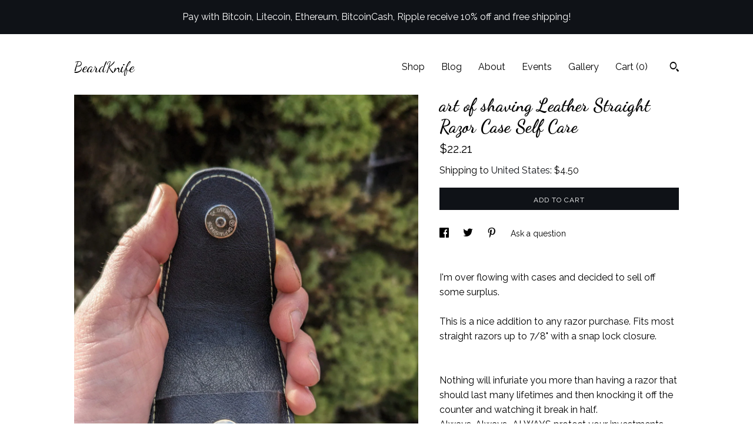

--- FILE ---
content_type: text/plain
request_url: https://www.google-analytics.com/j/collect?v=1&_v=j102&a=133174991&t=pageview&_s=1&dl=https%3A%2F%2Fwww.beardknife.com%2Flisting%2F1414435463%2Fart-of-shaving-leather-straight-razor&ul=en-us%40posix&dt=art%20of%20shaving%20Leather%20Straight%20Razor%20Case%20Self%20Care&sr=1280x720&vp=1280x720&_u=YEBAAAABAAAAACAAo~&jid=1252925760&gjid=475003042&cid=131486524.1769035819&tid=UA-112670752-1&_gid=1738875268.1769035819&_r=1&_slc=1&gtm=45He61k2n71TG543Pv71538743za200zd71538743&gcd=13l3l3l3l1l1&dma=0&tag_exp=103116026~103200004~104527907~104528501~104684208~104684211~105391253~115938465~115938469~116682875~117041587&z=2122079529
body_size: -451
content:
2,cG-373PNG98J3